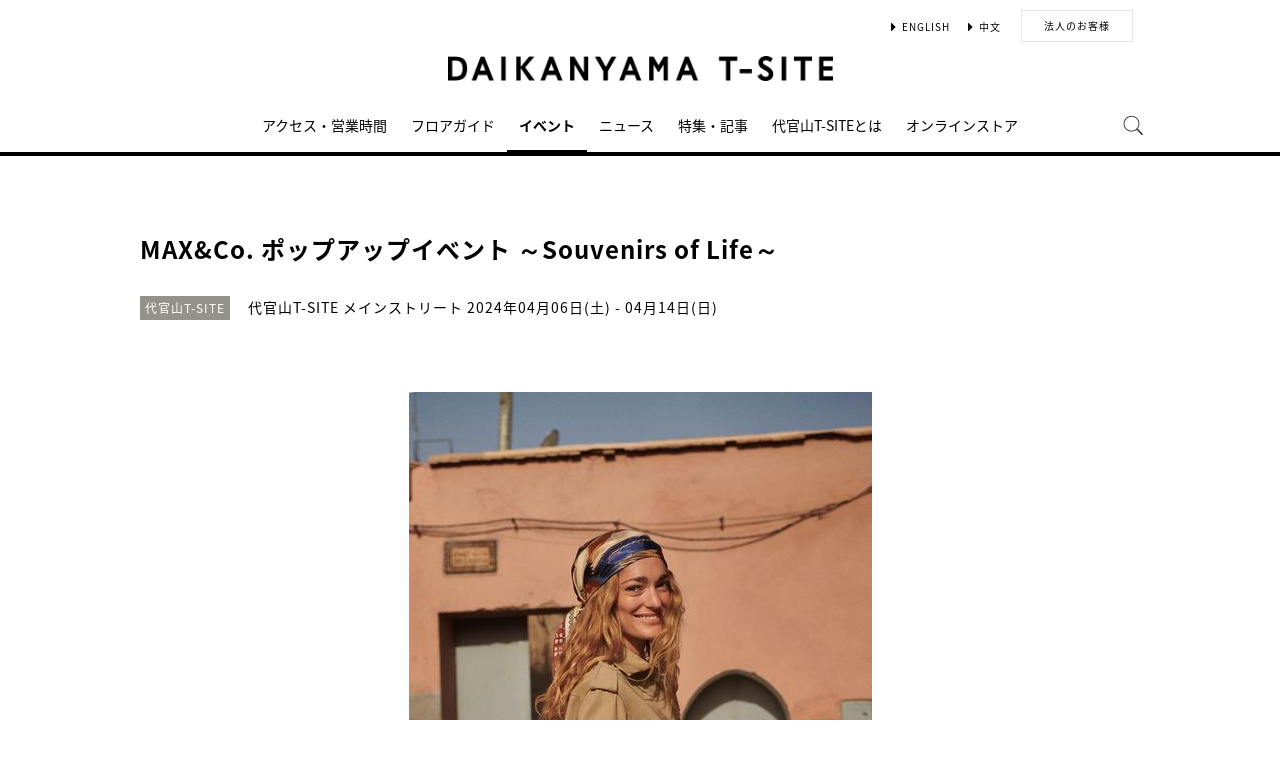

--- FILE ---
content_type: text/html;charset=utf-8
request_url: https://store.tsite.jp/daikanyama/event/t-site/39548-1530140321.html
body_size: 8804
content:
<html>

<head>
    <meta charset="UTF-8">
    <meta http-equiv="X-UA-Compatible" content="IE=edge">
    <title>MAX&Co. ポップアップイベント ～Souvenirs of Life～ | イベント | 代官山T-SITE | 蔦屋書店を中核とした生活提案型商業施設</title>
    <meta name="description" content="マックス アンド コーのポップアップイベントが、 2024年4月6日(土)～4月14日(日)の週末限定で開催されます。 ファッション＆ライフスタイルブランド「CHUFY」のデザイナー ソフィア・サンチェス・デ・ベタクによる新作カプセルコレクション 「スーベニア オブ ライフ」をフィーチャーした エキ">
    <meta name="keywords" content=",代官山T-SITE,TSUTAYA">
    <!-- sns -->
    <meta name="twitter:card" content="summary_large_image">
    <meta name="twitter:site" content="@Daikanyama_PJ">
    <meta name="twitter:creator" content="@Daikanyama_PJ">
    <meta property="og:title" content="MAX&Co. ポップアップイベント ～Souvenirs of Life～ | 代官山T-SITE">
    <meta property="og:type" content="article">
    <meta property="og:url" content="https://store.tsite.jp/daikanyama/event/t-site/39548-1530140321.html">
    <meta property="og:image" content="https://store.tsite.jp/article_img/daikanyama/2024/1711001746403/slider/SHOT_02_0213_RGB.jpg">
    <meta property="og:description" content="">
    <meta property="og:locale" content="ja_JP">
    <meta property="og:site_name" content="代官山T-SITE">
    <!-- Format -->
    <!-- format -->
<meta name="viewport" content="width=device-width,maximum-scale=1,user-scalable=yes">
<meta name="format-detection" content="telephone=no">

    <!-- Head JS -->
    <script type="text/javascript" src="/static_contents/site/tsite/js/jquery-3.4.1.min.js"></script>
<script type="text/javascript" src="/static_contents/site/tsite/js/slick/slick.min.js"></script>
<script type="text/javascript" src="/static_contents/site/tsite/js/cfl_calendar/cfl_calendar.js"></script>
<link rel="stylesheet" href="/static_contents/site/tsite/js/slick/slick.css" type="text/css">
<link rel="stylesheet" href="/static_contents/site/tsite/js/slick/slick-theme.css" type="text/css">
<link rel="stylesheet" href="/static_contents/site/tsite/js/cfl_calendar/cfl_calendar.css" type="text/css">

    <script type="text/javascript" charset="utf-8">
        //スライダーの設定
        $(document).ready(function() {
            if ($('.main-slider li').length > 1) {
                $('.main-slider').slick({
                    infinite: true,
                    centerMode: true,
                    centerPadding: '0px',
                    slidesToShow: 1,
                    slidesToScroll: 1,
                    autoplay: true,
                    arrows: true,
                    dots: true,
                    autoplaySpeed: 3000,
                    responsive: [{
                        breakpoint: 769,
                        settings: {
                            slidesToShow: 1,
                            slidesToScroll: 1,
                        }
                    }]
                });
            } 
        });
    </script>

    <!-- JS Custom Include -->
    <script type="text/javascript">
    var show_search = 0;
    $(function() {
        //モバイル表示かどうかを判定
        var checkDispMobile = function() {
            if ($(window).width() > 768) {
                return false;
            } else {
                return true;
            }
        };
        //初期値を取得
        $.isDispMobile = checkDispMobile();

        //ウィンドウリサイズイベント
        $(window).resize(function() {
            var oldDispMobile = $.isDispMobile;
            $.isDispMobile = checkDispMobile();
            //モバイルとPCの表示が切り替わったら
            if (oldDispMobile != $.isDispMobile) {
                //モバイル表示切り替えイベントを発生させる
                $(window).trigger('changedispmobile');
            }
        });
        $(document).ready(function(){
            function matchFunction(){
                // ③windowサイズを変更して、768px以下になったら発火するイベント
                window.location = window.location;

                if(window.matchMedia("(min-width:768px)").matches){
                    // ④windowサイズを変更して、769px以上になったら発火するイベント
                    window.location = window.location;
                }
            }
            window.matchMedia("(max-width:768px)").addListener(matchFunction);
        });

        //検索処理
        $.search = function(word) {
            if (word !== undefined && word !== '') {
                //window.location.href = './search.html?q=%7B"key":"' + word + '"%7D';
                $("#head_search_form").submit();
                // window.location.href = './?input_search_word=' + word;
            }
        }

        //検索ボタンクリックイベント
        $('#head_menu_search').on('click', function(e) {
            //alert();
            $('#head_search_box').fadeIn(100);
            $('#head_search_box #head_search_input').focus();

            setTimeout(function() {
                show_search = 1;
            }, 100);

        });

        //検索inputクリックイベント
        $('.gnav_search ').on('click', function(e) {
            //以降のイベントを中断
            e.preventDefault();
            e.stopImmediatePropagation();
        });

        //検索inputキー押下イベント
        $('#head_search_box #head_search_input').on('keypress', function(e) {
            if (e.which == 13) {
                $.search($('#head_search_box #head_search_input').val());
            }
        });

        //検索エリアを閉じるfunction
        var closeSearchArea = function() {
            if (show_search == 1) {
                show_search = 0;
                $('#head_search_box').fadeOut(0);
            }
        };
        //bodyクリックで検索エリアを閉じる
        //
        $('#head_search_close').on('click', function(e) {
            closeSearchArea();
        });
        //$('body').on('click', closeSearchArea);
        //モバイル表示の切り替え
        $(window).on('changedispmobile', function() {
            //検索エリアを閉じる
            closeSearchArea();
            //ついてきている上部メニューを再計算
            $('.gnav_menu_bt .bt_menu').css('position', '');
            $('.gnav_menu_bt .bt_onlineshop').css('position', '');
            $('.gnav_menu').css('position', '');
            $(window).trigger('scroll');
        });

        //検索処理
        $.searchsp = function(word) {
            if (word !== undefined && word !== '') {
                //window.location.href = './search.html?q=%7B"key":"' + word + '"%7D';
                $("#head_search_form_sp").submit();
                // window.location.href = './?input_search_word=' + word;
            }
        }

        //検索inputキー押下イベント
        $('.gnav_search_box input').on('keypress', function(e) {
            if (e.which == 13) {
                $.searchsp($('.gnav_search_box #head_search_input_sp').val());
            }
        });
        $('#search_btn_sp').on('click', function(e) {
            $.searchsp($('.gnav_search_box #head_search_input_sp').val());
        });


        //メニューが上部についてくる処理
        /*$(window).on('scroll', function() {
            if ($.isDispMobile) {
                var menuBody = $('#main_menu_body');
                //メニューが非表示だったら
                if (menuBody.css('visibility') == 'hidden') {
                    if ($(window).scrollTop() > $('.gnav_menu_bt').offset().top) {
                        $('.gnav_menu_bt .bt_menu').css('position', 'fixed');
                        $('.gnav_menu_bt .bt_onlineshop').css('position', 'fixed');
                    } else {
                        $('.gnav_menu_bt .bt_menu').css('position', '');
                        $('.gnav_menu_bt .bt_onlineshop').css('position', '');
                    }
                }
            } else {
                if ($(window).scrollTop() > $('#main_menu_body').offset().top) {
                    $('header').css('position', 'fixed');
                    $('#head_search_box').css('top', '57px');
                } else {
                    $('header').css('position', '');
                    $('#head_search_box').css('top', '149px');
                }
            }
        });*/

        //メニューを開く前のスクロール位置保持用
        var beforeShowMenuScroll = 0;
        //メニューエリアを閉じるfunction
        var closeMenuArea = function() {
            //スクロール位置をメニュー表示前の状態に戻す
            $(window).scrollTop(beforeShowMenuScroll);
            //非表示にする
            var menuBody = $('header.hide_pc #main_menu_body, header.hide_pc #main_menu_body_online');
            menuBody.css('visibility', '');
            menuBody.css('transition', '');
            menuBody.css('top', '-40px');
            //スクロールの位置によってメニューボタンのpositionを決める
            if ($(window).scrollTop() > $('.gnav_menu_bt').offset().top) {
                $('.gnav_menu_bt .bt_menu').css('position', '');
                $('.gnav_menu_bt .bt_onlineshop').css('position', '');
            } else {
                $('.gnav_menu_bt .bt_menu').css('position', '');
                $('.gnav_menu_bt .bt_onlineshop').css('position', '');
            }
        }
        //メニューボタンクリックでメニューの表示切り替え
        $('.gnav_menu_bt .bt_menu').on('click', function() {
            var menuBody = $('header.hide_pc #main_menu_body');
            //メニューが非表示だったら
            if (menuBody.css('visibility') == 'hidden') {
                //メニューエリアを閉じる
                closeMenuArea();
                //スクロール位置を保持
                beforeShowMenuScroll = $(window).scrollTop();
                //表示する
                menuBody.css('visibility', 'visible');
                menuBody.css('transition', '0.5s');
                menuBody.css('top', '0px');
                $('#main_menu_body li')
                    .css({
                        left: '0px',
                        opacity: 1
                    })
                    .each(function(i) {
                        $(this).delay(20 * i)
                            .animate({
                                left: '0',
                                opacity: 1
                            }, 50);
                    });
                //メニューボタンを上部に固定する
                $('.gnav_menu_bt .bt_menu').css('position', 'fixed');
                $('.gnav_menu_bt .bt_onlineshop').css('position', 'fixed');
            } else {
                //メニューエリアを閉じる
                closeMenuArea();
            }
        });
        // SHOPPINGボタンクリックでメニューの表示切り替え
        $('.gnav_menu_bt .bt_onlineshop').on('click', function() {
            var menuBody = $('header.hide_pc #main_menu_body_online');
            //メニューが非表示だったら
            if (menuBody.css('visibility') == 'hidden') {
                //メニューエリアを閉じる
                closeMenuArea();
                //スクロール位置を保持
                beforeShowMenuScroll = $(window).scrollTop();
                //表示する
                menuBody.css('visibility', 'visible');
                menuBody.css('transition', '0.5s');
                menuBody.css('top', '0px');
                $('#main_menu_body_online li')
                    .css({
                        left: '0px',
                        opacity: 1
                    })
                    .each(function(i) {
                        $(this).delay(20 * i)
                            .animate({
                                left: '0',
                                opacity: 1
                            }, 50);
                    });
                //メニューボタンを上部に固定する
                $('.gnav_menu_bt .bt_menu').css('position', 'fixed');
                $('.gnav_menu_bt .bt_onlineshop').css('position', 'fixed');
            } else {
                //メニューエリアを閉じる
                closeMenuArea();
            }
        });

        //CLOSEボタンクリック
        $('.gnav_close a').on('click', function() {
            //メニューエリアを閉じる
            closeMenuArea();
        });

        //TOPボタンの表示切り替え
        $(window).on('scroll', function() {
            var bt = $('#bt_to_top');
            if ($(window).scrollTop() > 880) {
                if (bt.css('display') == 'none') {
                    bt.fadeIn('slow');
                }
            } else {
                if (bt.css('display') == 'block') {
                    $('#bt_to_top').fadeOut('slow');
                }
            }
        });
        //TOPに戻るボタンクリック
        $('#bt_to_top').on('click', function() {
            $('html,body').animate({
                scrollTop: 0
            }, 'slow');
        });
        
        //PCヘッダースクロールでクラス名付与
        $(function() {
          var $win = $(window),
              $main = $('main'),
              $pc_header = $('header.hide_sp'),
              headerHeight = $pc_header.outerHeight(),
              animationClass = 'is-animation';
              $main.css('display', 'block');
              $main.css('padding-top', headerHeight + 'px' );
          $win.on('load scroll', function() {
            var value = $(this).scrollTop();
            if ( value > 100 ) {
              $pc_header.addClass(animationClass);
            } else {
              $pc_header.removeClass(animationClass);
              $main.css('padding-top', headerHeight + 'px' );
            }
          });
        });
        
        
        //SPヘッダースクロールでメニュー出し入れ
        if ($.isDispMobile) {
            $(function() {
              var $win = $(window),
                  $sp_header = $('header.hide_pc'),
                  $main = $('main'),
                  headerHeight = $sp_header.outerHeight(),
                  startPos = 0; 
                  $sp_header.css('top', '0');
                  $main.css('padding-top', headerHeight + 'px' );

                $win.on('load scroll', function() {
                      //スクロールする値を取得
                      var value = $(this).scrollTop();
                      headerHeight = $sp_header.outerHeight();
                      if ( value > startPos && value > headerHeight ) {
                          $sp_header.css('top', '-' + headerHeight + 'px');
                          $sp_header.css('position', 'fixed');
                      } else {
                        $sp_header.css('top', '0');
                      if ($.isDispMobile) {
                        $main.css('padding-top', headerHeight + 'px' );
                      }
                    }
                    startPos = value;
              });
            });
        };

        
        //初期表示計算のためにスクロールイベントを強制的に発生させる
        //$(window).trigger('scroll');

        //グローバルメニューカレント設定
        $(function() {
            var dir = location.href.split('/');
            if (dir && dir[4]) {
                $('#gm_' + dir[4]).addClass("current_menu");
                if (dir[4] == 'faq') {
                    $('#gm_contact').addClass("current_menu");
                }
            }
        });
        

    
    });

</script>

    <!-- STYLE Custom Include -->
    <link rel="stylesheet" href="/static_contents/site/tsite/css/index.css?time=20231207" type="text/css">

        <link rel="stylesheet" href="/static_contents/site/tsite/daikanyama/css/custom.css?time=20220823" type="text/css">
 
    <link rel="stylesheet" href="/static_contents/site/tsite/css/article_detail.css?time=20211219" type="text/css">
<script src="/static_contents/site/tsite/js/ofi.min.js"></script>
<script>
$(function() {
    objectFitImages('.ts-article-goods-image img');
});
</script>
 
    
<!-- Google tag (gtag.js) -->
<script async src="https://www.googletagmanager.com/gtag/js?id=G-QE77GL9RJJ"></script>
<script>
  window.dataLayer = window.dataLayer || [];
  function gtag(){dataLayer.push(arguments);}
  gtag('js', new Date());

  var elmCDM = {page_location: decodeURIComponent(location.href),
                
                'login_status': '未ログイン'};
  var elmCDMPlus = JSON.parse(JSON.stringify(elmCDM));;
  elmCDMPlus.ecsite_or_storesite = '店舗サイト'; //カスタムディメンジョン追加
  gtag('config', 'G-QE77GL9RJJ', elmCDMPlus);//store.tsite.jpの全て
  gtag('config', 'G-M13LBFBL8F', elmCDM); 
</script>

<!-- CCC 広告用 GTM START -->
<!-- Google Tag Manager -->
<script>(function(w,d,s,l,i){w[l]=w[l]||[];w[l].push({'gtm.start':
new Date().getTime(),event:'gtm.js'});var f=d.getElementsByTagName(s)[0],
j=d.createElement(s),dl=l!='dataLayer'?'&l='+l:'';j.async=true;j.src=
'https://www.googletagmanager.com/gtm.js?id='+i+dl;f.parentNode.insertBefore(j,f);
})(window,document,'script','dataLayer','GTM-WKLKCL2');</script>
<!-- End Google Tag Manager -->

<!-- Google Tag Manager (noscript) -->
<noscript><iframe src="https://www.googletagmanager.com/ns.html?id=GTM-WKLKCL2"
height="0" width="0" style="display:none;visibility:hidden"></iframe></noscript>
<!-- End Google Tag Manager (noscript) -->
<!-- CCC 広告用 GTM END -->




<script>
  gtag('config', 'G-H9CM5498MV');
</script>

    <style>
        .slick-list {
            overflow: hidden;
        }
        img {
            max-width: 100%;
        }
		.detail_slider {
			opacity: 1;
		}
        /*share_btn ここから*/
        .commonShare {
            margin-top: 50px;
        }
        .commonShare__ttl {
            font-size: 17px;
            font-family: "proxima-nova",sans-serif;
            font-weight: 600;
            text-align: center;
            color: #000;
            margin: 17px 0;
        }
        .commonShare__list {
            display: -webkit-box;
            display: -moz-box;
            display: -webkit-flex;
            display: -ms-flexbox;
            display: box;
            display: flex;
            -webkit-box-pack: center;
            -moz-box-pack: center;
            -o-box-pack: center;
            -ms-flex-pack: center;
            -webkit-justify-content: center;
            justify-content: center;
            /*margin-top: 34px;*/
        }
        .commonShare__item {
            width: 40px;
            margin: 0 15px;
        }
        /*share_btn ここまで*/
        @media screen and (max-width: 768px) {
            main header .date .place {
                display: block;
                margin-bottom: -8px;
            }
            main header .date {
                line-height: 32px;
            }
            main header {
                margin: 0 0 10px;
            }
        }
    </style>
</head>

<body>
    <header class="hide_sp">
    <div class="inner_box">
        <p class="event_btn"></p>
        <ul class="lang_sel">
            <li><a href="/daikanyama/english/" class="language">ENGLISH</a></li>
            <li><a href="/daikanyama/chinese/" class="language">中文</a></li>
            <li><a href="/daikanyama/promotion/?utm_source=HP&utm_medium=botton&utm_campaign=menu_botton_pc" class="button_biz">法人のお客様</a></li>
        </ul>
	</div>
    <h1>
        <a class="logo" title="代官山T-SITET-SITE" href="/daikanyama/">
            <img src="/static_contents/site/tsite/daikanyama/img/logo.jpg" alt="代官山T-SITE">
        </a>
    </h1>

    <div class="gnav_menu_bt">
        <div class="bt_menu" style="width:50%;"></div>
        <a href="https://shopping.geocities.jp/d-tsutayabooks/" target="_blank">
            <div class="bt_onlineshop"></div>
        </a>
    </div>
    <nav id="main_menu_body">
        <div class="gnav_menu">
            <div class="inner_gnav_menu">
                <ul class="main_menu">
                    <li id="gm_access" class="menu_access"><a href="/daikanyama/access/">アクセス・営業時間</a></li>
                    <li id="gm_floor" class="menu_floor_guide sub_menu"><a href="/daikanyama/floor/">フロアガイド</a>
                        <ul style="">
                            <li class="menu_shop_list"><a href="/daikanyama/floor/shop/">ショップリスト</a></li>
                        </ul>
                    </li>
                    <li id="gm_event" class="menu_event"><a href="/daikanyama/event/">イベント</a></li>
                    <li id="gm_news" class="menu_event"><a href="/daikanyama/news/">ニュース</a></li>
                    <li id="gm_blog" class="menu_event"><a href="/daikanyama/blog/">特集・記事</a></li>                  
                    <!--<li id="head_menu_search" class="menu_search hide_sp">
                        <img src="/static_contents/site/tsite/img/icon/search.png" onmouseover="this.src='/static_contents/site/tsite/img/icon/search.png'" onmouseout="this.src='/static_contents/site/tsite/img/icon/search.png'">
                    </li>-->
                    <li id="gm_news" class="menu_news"><a href="/daikanyama/about/">代官山T-SITEとは</a></li>
                    <li id="gm_onlineshop" class="menu_recruit sub_menu"><a href="/代官山%20蔦屋書店/?input_order=1" target="_blank">オンラインストア</a>
                        <ul style="">
                            <li class="menu_shop_list"><a href="/代官山%20蔦屋書店/?input_order=1" target="_blank">蔦屋書店 オンラインストア</a></li>
                            <li class="menu_shop_list"><a href="https://shopping.geocities.jp/d-tsutayabooks/?clink=d-tsutayabooks+ln4m1y" target="_blank">Yahoo!ショッピング</a></li>
<li class="menu_shop_list"><a href="https://www.rakuten.co.jp/ftk-tsutayaelectrics/" target="_blank">楽天市場</a></li>
                        </ul>
                    </li>
                    <!--<li id="gm_for_corp" class="menu_for_corp sub_menu">
                        <a href="/daikanyama/promotion/?utm_source=HP&utm_medium=botton&utm_campaign=menu_botton_pc">法人のお客様</a>
                        <ul style="">
                           <li class="menu_shop_list"><a href="/daikanyama/floor/shop/garden-gallery/">GARDEN GALLERY</a></li>
                            <li class="menu_shop_list"><a href="/daikanyama/floor/shop/session/">代官山Session:</a></li>
                            <li class="menu_shop_list"><a href="/daikanyama/promotion/">法人サービス</a></li>
                        </ul>
                    </li>-->
                    <li id="head_menu_search" class="menu_search hide_sp">
                        <img src="/static_contents/site/tsite/img/icon/search.png" onmouseover="this.src='/static_contents/site/tsite/img/icon/search.png'" onmouseout="this.src='/static_contents/site/tsite/img/icon/search.png'">
                    </li>
                    <li>
                        <div class="gnav_close">
                            <a href="javascript:void(0);"><img src="/static_contents/site/tsite/img/icon/menu_close.png"></a>
                        </div>
                    </li>
                </ul>

            </div>
        </div>
    </nav>
    <form action="/daikanyama/ts-search/" method="GET" id="head_search_form">
        <div id="head_search_box">
            <div class="inner">
                <input type="text" id="head_search_input" name="input_search_word" value="" placeholder="何をお探しでしょうか？">
				<p id="head_search_close"><img src="/static_contents/site/portal-ec/img/icon/cancel_bk.png"></p>            
                <input class="search_button" type="submit" value=""/>
                <input type="hidden" name="input_first_search" value="1"/>
                <input type="hidden" name="input_order" value="new"/>
            </div>
        </div>
        <div class="gnav_close"><a href="javascript:void(0);">×CLOSE</a></div>
    </form>
</header>

<header class="hide_pc">
    <h1>
        <a class="logo" title="代官山T-SITE T-SITE" href="/daikanyama/">
            <img src="/static_contents/site/tsite/daikanyama/img/logo.jpg" alt="代官山T-SITE">
        </a>
    </h1>
    <div class="gnav_search hide_pc">
        <form action="/daikanyama/ts-search/" method="GET" id="head_search_form_sp">
            <div class="gnav_search_box">
                <input type="text" name="input_search_word" id="head_search_input_sp" />
                <a href="javascript:void(0);" id="search_btn_sp"></a>
                <input type="hidden" name="input_first_search" value="1"/>
                <input type="hidden" name="input_order" value="new"/>
            </div>
        </form>
    </div>

    <div class="gnav_menu_bt">
        <div class="bt_menu" style="width:50%;"></div>
        <div class="bt_onlineshop"></div>
    </div>
    <nav id="main_menu_body">
        <div class="gnav_menu">
            <div class="inner_gnav_menu">
                <ul class="main_menu">
                    <li id="gm_access" class="menu_access"><a href="/daikanyama/access/">アクセス・営業時間</a></li>
                    <li id="gm_floor" class="menu_floor_guide sub_menu"><a href="/daikanyama/floor/">フロアガイド</a>
                        <ul style="">                            
                            <li class="menu_shop_list"><a href="/daikanyama/floor/shop/">ショップリスト</a></li>
                        </ul>
                    </li>
                    <li id="gm_event" class="menu_event"><a href="/daikanyama/event/">イベント</a></li>
                    <li id="gm_news" class="menu_event"><a href="/daikanyama/news/">ニュース</a></li>
                    <li id="gm_blog" class="menu_event"><a href="/daikanyama/blog/">特集・記事</a></li>
                    <li class="menu_shop_list"><a href="/daikanyama/about/">代官山T-SITEとは</a></li>
                    <!--<li id="gm_for_corp" class="menu_for_corp sub_menu">
                        <a href="/daikanyama/promotion/?utm_source=HP&utm_medium=botton&utm_campaign=menu_botton_pc">法人のお客様へ</a>
                    <li>-->

                    <li id="" class="menu_for_corp sub_menu"><a href="/">蔦屋書店ポータル</a></li>
                    <li id="" class="menu_language menu_english"><a href="/daikanyama/english/">ENGLISH</a></li>
                    <li id="" class="menu_language"><a href="/daikanyama/chinese/">中文</a></li>
                    <li class="sp_sns_menu hide_pc">
                        <a href="https://www.facebook.com/DAIKANYAMA.TSUTAYA.BOOKS" target="_blank" style="padding-right: 9px;padding-left: 32px;">
                            <img src="/static_contents/site/tsite/img/icon/menu_facebook.png">
                        </a>
                        <a href="https://www.instagram.com/daikanyama.tsutaya/" target="_blank" style="padding-right: 10px;">
                            <img src="/static_contents/site/tsite/img/icon/menu_Instagram.png">
                        </a>
                        <a href="https://twitter.com/DAIKANYAMATSITE" target="_blank" style="padding-right: 10px;">
                            <img src="/static_contents/site/tsite/img/icon/menu_x.png">
                        </a>
                    </li>
                    <li>
                        <div class="gnav_close">
                            <a href="javascript:void(0);"><img src="/static_contents/site/tsite/img/icon/menu_close.png"></a>
                        </div>
                    </li>
                </ul>

            </div>
        </div>
    </nav>
    <nav id="main_menu_body_online">
        <div class="gnav_menu">
            <div class="inner_gnav_menu">
                <ul class="main_menu">
                    <li class="menu_shop_list"><a href="/代官山%20蔦屋書店/?input_order=1" target="_blank">蔦屋書店オンラインストア</a></li>
                    <li class="menu_shop_list"><a href="https://shopping.geocities.jp/d-tsutayabooks/" target="_blank">Yahoo!ショッピング</a></li>
		    <li class="menu_shop_list"><a href="https://www.rakuten.co.jp/ftk-tsutayaelectrics/" target="_blank">楽天市場</a></li>
                    <li>
                        <div class="gnav_close">
                            <a href="javascript:void(0);"><img src="/static_contents/site/tsite/img/icon/menu_close.png"></a>
                        </div>
                    </li>
                </ul>

            </div>
        </div>
    </nav>
<form action="/daikanyama/ts-search/" method="GET" id="head_search_form">
        <div id="head_search_box">
            <div class="inner">
                <input type="text" id="head_search_input" name="input_search_word" value="" placeholder="何をお探しでしょうか？">
				<p id="head_search_close"><img src="/static_contents/site/portal-ec/img/icon/cancel_bk.png"></p>            
                <input class="search_button" type="submit" value=""/>
                <input type="hidden" name="input_first_search" value="1"/>
                <input type="hidden" name="input_order" value="new"/>
            </div>
        </div>
        <div class="gnav_close"><a href="javascript:void(0);">×CLOSE</a></div>
    </form>

</header>
<a href="#"><div id="bt_to_top"></div></a>

    <main>
        <section class="blk">

            <div class="inner">
                <article>
                     
                    <header>
                        <h2 class="article_h">MAX&Co. ポップアップイベント ～Souvenirs of Life～</h2>
                        <div class="genre"><span class="inner_genre">代官山T-SITE</span></div>
                        <div class="date">
                            <span class="place">代官山T-SITE メインストリート</span>  2024年04月06日(土) -   04月14日(日)
                        </div>
                    </header>

                    
                    <section class="slider detail_slider">
                        <ul class="main-slider">
                            
                            <li class="cf">
                                <img src="/static_contents/site/tsite/img/slider/trance.png" style="background-image: url('/article_img/daikanyama/2024/1711001746403/slider/SHOT_02_0213_RGB_1000x750.jpg'); background-size: contain; width: 100%; height: 100%; background-repeat: no-repeat; background-position: center;">
                            </li>
                            
                        </ul>
                    </section>
                    

                    <section>
                        <div class="article">
                             <div>マックス アンド コーのポップアップイベントが、<br />
2024年4月6日(土)～4月14日(日)の週末限定で開催されます。<br />
ファッション＆ライフスタイルブランド「CHUFY」のデザイナー<br />
ソフィア・サンチェス・デ・ベタクによる新作カプセルコレクション<br />
「スーベニア オブ ライフ」をフィーチャーした<br />
エキゾチックな旅のムードに包まれた空間が<br />
代官山T-SITE メインストリートに出現。</div>

<div>&nbsp;</div>

<div>期間中LINEのアンケートに回答いただいた方には<br />
以下のアイテムを差し上げます。</div>

<div>&nbsp;</div>

<div>&bull;ギフト（数に限りがございます）<br />
&bull;オンラインショップクーポン（10%OFF）<br />
&bull;デジタルフォトフレーム</div>

<div>&nbsp;</div>

<div>公式サイトは<a href="https://jp.maxandco.com/leadinfo"><span style="color:#2980b9;">こちら</span></a></div>

                            <div class="event_info">
                                <ul>
                                    
                                    <li>
                                        <span class="name">会期</span>
                                        <span class="value">2024年4月6日(土)～4月7日(日)<br>2024年4月13日(土)～4月14日(日)</span>
                                    </li>
                                    
                                    <li>
                                        <span class="name">時間</span>
                                        <span class="value">11:00～18:00</span>
                                    </li>
                                    
                                    <li>
                                        <span class="name">場所</span>
                                        <span class="value">代官山T-SITE メインストリート</span>
                                    </li>
                                    
                                    <li>
                                        <span class="name">入場料</span>
                                        <span class="value">無料</span>
                                    </li>
                                    
                                    <li>
                                        <span class="name">主催</span>
                                        <span class="value">株式会社マックスマーラ ジャパン</span>
                                    </li>
                                    
                                    <li>
                                        <span class="name">問い合わせ先</span>
                                        <span class="value">03-5467-3707<br>info＠maxmara.co.jp</span>
                                    </li>
                                    
                                </ul>
                            </div>
                        </div>
                    </section>
                    
                </article>

                

           <!--     <section>
                    <div class="event_mail">
                        <a href="https://mailmag.store.tsite.jp/mypage/regist/bRsbbRbRTbgTs3pjL" class="icon_mail" onclick="_sc.clickEvent('event_mailMagazine','event77');" target="_blank">
                            <img src="/static_contents/site/tsite/img/icon/icon_mail.png" alt="mail">
                        </a>
                        <p class="tips">メールマガジンで、イベント<b>·</b>フェア情報をいち早くお届けしています。ぜひご購読ください。</p>
                        <a class="link" href="https://mailmag.store.tsite.jp/mypage/regist/bRsbbRbRTbgTs3pjL" target="_blank" onclick="_sc.clickEvent('event_mailMagazine','event77');">メルマガ登録はこちら</a>
                    </div>
                </section>-->

                <!-- share_btn　ここから -->
                <div class="commonShare">
                    <p class="commonShare__ttl">SHARE</p>
                    <div class="commonShare__list">
                        <div class="commonShare__item">
                            <a class="commonShare__a mShare" href="http://www.facebook.com/share.php?u=https://store.tsite.jp/daikanyama/event/t-site/39548-1530140321.html" rel="nofollow noopener" target="_blank">
                                <div class="commonShare__icon">
                                    <img src="/static_contents/site/tsite/img/icon/icon_share_fb_20230922.svg">
                                </div>
                            </a>
                        </div>
                        <div class="commonShare__item">
                            <a class="commonShare__a mShare" href="https://twitter.com/intent/tweet?text=MAX&Co. ポップアップイベント ～Souvenirs of Life～&url=https://store.tsite.jp/daikanyama/event/t-site/39548-1530140321.html" rel="nofollow noopener" target="_blank">
                                <div class="commonShare__icon">
                                <img src="/static_contents/site/tsite/img/icon/icon_share_x_20230922.svg">
                                </div>
                            </a>
                            <script async src="https://platform.twitter.com/widgets.js" charset="utf-8"></script>
                        </div>
                    </div>
                </div>
                <!-- share_btn　ここまで -->

                <a class="button_more" style="margin-top: 60px;" href="/daikanyama/event/">一覧に戻る</a>

                <!-- イベントレポートのブログリスト表示 -->
                
                
                

                <!-- メイン共通カテゴリが同じイベントリスト表示 -->
                
                
                <h2><span>RELATED EVENT</span></h2>
                <div class="grid_4">
                <ul class="spflex_col2 eventlist">
                
                <li>
                <a href="/daikanyama/event/t-site/51727-1329231212.html">
	<div class="thumbnail">
		<img src="/static_contents/site/tsite/img/pixel.gif" class="thumb" style="background-image: url('/article_img/daikanyama/2025/1765513408375/slider/サムネイル_310.jpg')">
		
		
		
	</div>
	<div class="info">
		
		<div class="genre">GARDEN GALLERY</div>
		<div class="date"> 2026.01.24(土) -  01.25(日)</div>
		
		
		
		<div class="title">越前クラフトマルシェ</div>
	</div>
</a>

                </li>
                
                <li>
                <a href="/daikanyama/event/t-site/52247-1011230115.html">
	<div class="thumbnail">
		<img src="/static_contents/site/tsite/img/pixel.gif" class="thumb" style="background-image: url('/article_img/daikanyama/2026/1768439200892/slider/noise_1_310.jpg')">
		
		
		
	</div>
	<div class="info">
		
		<div class="genre">GARDEN GALLERY</div>
		<div class="date"> 2026.01.29(木) -  02.03(火)</div>
		
		
		
		<div class="title">NOISEMAKER POPUPSTORE</div>
	</div>
</a>

                </li>
                
                <li>
                <a href="/daikanyama/event/t-site/50586-2100271017.html">
	<div class="thumbnail">
		<img src="/static_contents/site/tsite/img/pixel.gif" class="thumb" style="background-image: url('/article_img/daikanyama/2025/1760701939919/slider/hellolatadori kao_310.png')">
		
		
		
	</div>
	<div class="info">
		
		<div class="genre">代官山 蔦屋書店</div>
		<div class="date"> 2026.01.16(金) -  02.05(木)</div>
		
		
		
		<div class="title">【フェア】HELLO! katadori-カタドリ</div>
	</div>
</a>

                </li>
                
                <li>
                <a href="/daikanyama/event/t-site/51819-2108041217.html">
	<div class="thumbnail">
		<img src="/static_contents/site/tsite/img/pixel.gif" class="thumb" style="background-image: url('/article_img/daikanyama/2025/1765973016171/slider/スクエア_310.jpg')">
		
		
		
	</div>
	<div class="info">
		
		<div class="genre">代官山T-SITE</div>
		<div class="date"> 2025.12.26(金) -  02.05(木)</div>
		
		
		
		<div class="title">HELLO! NEW YEAR 2026</div>
	</div>
</a>

                </li>
                
                </ul>
                </div>
                
                

                <!-- メイン共通カテゴリが同じ商品リスト表示 -->
                
                
                
            </div>
        </section>
		<!--他店舗情報-->
		<div class="cf"></div>
	<!--SNS・フッター-->
	</main>
	   <footer>
    <div class="footer_menu">
        <div class="inner_footer_menu">
            <div class="share_menu">
                <ul>
                    <li class="menu_facebook">
                        <a href="https://www.facebook.com/DAIKANYAMA.TSUTAYA.BOOKS" target="_blank">
                            <img src="/static_contents/site/tsite/img/icon/facebook.png?date=20221102" onmouseover="this.src='/static_contents/site/tsite/img/icon/facebook_ah.png?date=20221102'" onmouseout="this.src='/static_contents/site/tsite/img/icon/facebook.png?date=20221102'">
                        </a>
                    </li>
                    <li class="menu_instagram">
                        <a href="https://www.instagram.com/daikanyama.tsutaya/" target="_blank">
                            <img src="/static_contents/site/tsite/img/icon/instagram.png?date=20221102" onmouseover="this.src='/static_contents/site/tsite/img/icon/instagram_ah.png?date=20221102'" onmouseout="this.src='/static_contents/site/tsite/img/icon/instagram.png?date=20221102'">
                        </a>
                    </li>
                    <li class="menu_twitter">
                        <a href="https://twitter.com/DAIKANYAMATSITE" target="_blank">
                            <img src="/static_contents/site/tsite/img/icon/icon_x_20_20.png" onmouseover="this.src='/static_contents/site/tsite/img/icon/icon_x_20_20_ah.png'" onmouseout="this.src='/static_contents/site/tsite/img/icon/icon_x_20_20.png'">
                        </a>
                    </li>
                    <li class="menu_line">
                        <a href="https://lin.ee/DICzPkx4" target="_blank">
                            <img src="/static_contents/site/tsite/img/icon/line.png" onmouseover="this.src='/static_contents/site/tsite/img/icon/line_ah.png'" onmouseout="this.src='/static_contents/site/tsite/img/icon/line.png'">
                        </a>
                    </li>
                <!--    <li class="menu_mail_magazine">
                        <a href="https://mailmag.store.tsite.jp/mypage/regist/bRsbbRbRTbgTs3pjL" target="_blank">
                            <img src="/static_contents/site/tsite/img/icon/mail.png" onmouseover="this.src='/static_contents/site/tsite/img/icon/mail_ah.png'" onmouseout="this.src='/static_contents/site/tsite/img/icon/mail.png'">
                        </a>-->
                    </li>
                </ul>
            </div>
            <div class="menu_info">
                <ul>
                    <!--<li>
                        <a href="/daikanyama/news/t-site/6347-1752520422.html" style="text-decoration: none;">各SNS公式アカウント</a>
                    </li>-->
                    <li><a href="/daikanyama/contact/">お問い合わせ</a></li>
                    <li><a href="/daikanyama/promotion/">法人のお客様</a></li>
                    <li><a href="/daikanyama/sitemap/">サイトマップ</a></li>
                    <li><a href="/daikanyama/sitepolicy/">このサイトについて</a></li>
                    <li><a href="https://www.ccc.co.jp/customer_management/privacy/" target="_blank">個人情報保護方針</a></li>
                    <li><a href="/">蔦屋書店ポータル</a></li>
                    <li><a href="/portal/storelist/">全国の蔦屋書店 一覧</a></li>
                </ul>
            </div>
            <ul>
                <li>カルチュア・コンビニエンス・クラブ株式会社　東京都公安委員会許可 　第303310908618号</li>
            </ul>
            <div class="menu_copyright">©Culture Convenience Club Co.,Ltd.</div>
        </div>
    </div>
</footer>
 
	
</body>

</html>


--- FILE ---
content_type: text/css
request_url: https://store.tsite.jp/static_contents/site/tsite/daikanyama/css/custom.css?time=20220823
body_size: 4100
content:
/*all*/
span.note {
    font-size: 0.7rem;
}

.fl-l {
	float: left;
}

/* header */
header {
	padding-top: 8px;
}

header h1 {
	margin: 10px 0;
}

header .logo {
	width: 385px;
	margin: 13px auto;
}

header .main_menu li a, header .share_menu li a {
	padding: 0 12px;
}
header .main_menu li span, header .share_menu li span {
	padding: 0 20px;
}
header .main_menu li.menu_search {
    right: 0;
}

header .button_biz {
    width: 110px;
    height: auto;
    font-size: 10px;
    text-align: center;
    line-height: 30px;
    border: 1px solid #e5e5e1;
    display: block;
    margin: 0 0 0 15px;
}
header .button_biz:hover {
  text-decoration: none;
}


.maintenance {
	margin-top: 50px;
    background: #333;
    text-align: center;
    line-height: 50px;
    margin-bottom: 80px;
    color: #fff;
    text-align: center;
    font-size: 14px;
}
.maintenance img {
    width: 24px;
    display: inline-block;
    vertical-align: middle;
    margin: 0 10px 3px 0;
}

.full_box {
	width: 100%;
	max-width: 100%;
	padding: 60px 0;
	margin-top: 60px;
	background-color: #f7f7f7;
}
@media screen and (max-width: 768px){
	.full_box {
		padding: 60px 0 20px;
	}
}

.full_box .blk {
	display: block;
	width: 100%;
	max-width: 1000px;
	margin: 0 auto;
}
@media screen and (max-width: 768px){
	.full_box .blk {
		width: 92%;
		padding: 0 4%;
	}
}

.full_box h1 {
	border: 0;
	margin: 0;
}

.full_box h1 span {
	background-color: transparent;
	top: 0;
}

.full_box .blk > .sub_title_bar {
	margin-top: 0;
}

@media screen and (max-width: 768px){
	header .logo {
		width: 86%;
	}

	.maintenance {
		margin: 20px auto 70px;
		line-height: 14px;
		padding: 4%;
		letter-spacing: 0.4;
	}
	.maintenance span {
		display: block;
	}
}

/*top*/
.top-blog .thumbnail {
    margin-bottom: 15px;
}

.top-bnr ul {
	display: flex;
	justify-content: center;
}

.top-bnr ul li {
	width: auto;
	margin-right: 40px;
}

.top-bnr ul li.last {
	margin-right: 0;
}

.top-pickup {
	margin: 50px;
	font-size: 0.8rem;
	line-height: 3;
}

.top-pickup span {
	padding: 5px;
	border: 2px solid #000;
}

.pickup-title {
  font-size: 1.5rem;
}
@media screen and (max-width: 768px){
	.top-pickup {
		margin: 10px;
		font-size: 0.8rem;
		line-height: 2;
	}
}

@media screen and (max-width: 768px){
	.top-bnr ul {
		justify-content: space-evenly;
	}
	.top-bnr ul li {
		width: 30%;
		margin-right: 0;
		margin-bottom: 10px;
		float: none;
	}
}

/*sns*/
.sns-account {
	text-align: left;
	font-size: 0.9rem;
}

.sns-account li {
	margin-bottom: 30px;
}

.sns-account img {
	width: 5%;
	margin-right: 20px;
}

@media screen and (max-width: 768px){
	.sns-account img {
		width: 10%;
		margin-right: 20px;
	}
}

/*access*/
.list_txt {
    font-size: 0.8rem;
    text-align: left;
    word-break: break-all;
}

/*about*/
.about_sec .square .fl-l {
	width: 50vw;
	max-width: 500px;
	height: 50vw;
	max-height: 500px;
}

.about_sec .square a {
	width: 100%;
	height: 100%;
	padding-top: 20%;
	text-decoration: none;
	display: block;
}

.about_sec .square div.white_box {
	width: 50%;
	height: 50%;
	margin: 0 auto;
	background-color: rgba(255,255,255,0.6);
	display: flex;
	flex-direction: column;
	justify-content: center;
}

.about_sec .square h2 {
	margin: 0 0 10px;
	border: 0;
}

.about_sec .square span {
	font-size: 0.9rem;
}

.about_sec .origin {
	background-image: url(../img/about/origin.png);
	background-size: cover;
}

.about_sec .history {
	background-image: url(../img/about/history.png);
	background-size: cover;
}

.about_sec .creators {
	background-image: url(../img/about/creators.png);
	background-size: cover;
}

.about_sec .blog {
	background-image: url(../img/about/blog.png);
	background-size: cover;
}

@media screen and (max-width: 768px){
	.about_sec .square .fl-l {
		width: 100%;
	    max-width: 100%;
	    height: 100%;
	    max-height: 100vw;
	}
}

/*event*/
.event_mail {
    font-size: 15px;
    margin-bottom: 50px;
    text-align: center;
}

/*shop*/
.anjin .food .infor_sec {
    width: 49.8%;
    margin: 0 1px 1px 0;
    padding: 0 0 18px 0;
    background-color: #f6f6f3;
    line-height: 2;
    float: left;
    box-sizing: border-box;
    letter-spacing: 0;
}
.anjin .food .infor_sec:nth-of-type(1), .anjin .food .infor_sec:nth-of-type(2) {
    height: 301px;
}

.anjin .food .shd_infor .infor_sec .table {
    width: auto;
    border-collapse: collapse;
	border-spacing: 0;
}
.anjin .food .table-fixed, .anjin .food .table-col-th, .anjin .food .table-col-th-one {
    table-layout: fixed;
}
.anjin .food .shd_infor .infor_sec .table th {
    width: 266px;
    padding: 5px 14px 4px 30px !important;
    letter-spacing: 0;
    font-weight: normal;
}
.anjin .food .shd_infor .infor_sec .table td {
    width: 233px;
    padding: 4px 10px 4px 0 !important;
}
.anjin .food .shd_infor .infor_sec .table tr:nth-of-type(1) th {
    width: 266px;
    padding: 14px 0 13px 30px !important;
    background-color: #e5e5e1;
    font-weight: bold;
    letter-spacing: 0;
}
.anjin .food .shd_infor .infor_sec .table tr:nth-of-type(2) th, .anjin .food .shd_infor .infor_sec .table tr:nth-of-type(2) td {
    padding-top: 25px !important;
}
.anjin .food .shd_infor .infor_sec .table td:before {
    margin-top: 7px;
}
.anjin .food .shd_infor .shd_infor_cont .table td:before {
    border-left: 2px solid #acaca8;
    height: 10px;
    content: " ";
    vertical-align: bottom;
    display: block;
    float: left;
    margin: 8px 0 0 0;
}
.anjin .drink .infor_sec:nth-of-type(3) {
    height: 190px;
}
.anjin .drink .alcoholic .infor_sec {
	width: 33.2%;
	height: 301px;
}
@media screen and (max-width: 768px){
	.anjin .food .infor_sec {
	    width: 100%;
	    float: none;
	}
	.anjin .food .infor_sec:nth-of-type(1), .anjin .food .infor_sec:nth-of-type(2), .anjin .food .infor_sec:nth-of-type(3), .anjin .food .infor_sec:nth-of-type(4) {
		height: auto;
	}
	.anjin .food .shd_infor .infor_sec .table {
	    width: 100%;
	}
	.anjin .drink .alcoholic .infor_sec {
		width: 100%;
		height: auto;
	}
}


.matsukura .txt_link {
    padding: 0 0 15px;
    text-align: center;
    font-size: 0.9rem;
    line-height: 2.2;
}

.matsukura .txt_link p {
	margin: 5px 0;
}

.matsukura .txt_link span {
    padding: 0 0 0 15px;
    color: #000;
}

.matsukura .txt_link span:after {
    width: 2px;
    height: 10px;
    font-size: 0;
    background: #acaca8;
    content: "";
    display: inline-block;
    margin-left: 15px;
}

.matsukura .txt_link span:last-of-type:after {
    background: 0;
}

.matsukura .imgtxt_about .it_imgtxt-img, .creators_sec .imgtxt_about .it_imgtxt-img {
    width: 333px;
}

.matsukura .imgtxt_about .it_imgtxt-text, .creators_sec .imgtxt_about .it_imgtxt-text {
    width: 667px;
}


.shop_detail .it_imgtxt-text p span{
font-size:0.9rem;
}

@media screen and (max-width: 768px){
	.matsukura .imgtxt_about .it_imgtxt-img, .creators_sec .imgtxt_about .it_imgtxt-img {
	    width: auto;
	}
	.matsukura .imgtxt_about .it_imgtxt-text, .creators_sec .imgtxt_about .it_imgtxt-text {
	    width: auto;
	}
}

@media screen and (max-width: 768px){
	.gg .thumbnail img {
		margin: 0 auto;
		display: block;
	}
}

/*english chinese*/
#language {
	font-family: 'Noto Sans SC';
	font-weight: 400;
}
#language .menu_box {
	margin-top: 30px;
	display: flex;
	flex-wrap: wrap;
}
#language .menu_box li {
	margin: 30px 20px;
	padding: 0;
    text-align: left;
}
#language p.text {
	margin: 50px 0;
	font-size: 16px;
	line-height: 40px;
}
#language .shop_detail {
	padding: 20px 0 0;
}
#language .css_table .css_row h3 {
	margin: 10px 0;
}

#language .shd_infor_contc h3 {
    text-align: left;
    font-size: 1.0rem;
    padding: 15px 0 0 15px;
}
#language #concept,
#language #design,
#language #access,
#language #area,
#language #floor,
#language #shops,
#language #service,
#language #guide,
#language #contact {
	margin: 160px auto;
}
#language .shop_detail .imgtxt_h_1-lg p {
    font-size: 0.8rem!important;
    text-align: left!important;
    line-height: 1.666!important;
    letter-spacing: 0.1em !important;
}
#language .accesstxt h3 {
    margin: 30px 0 10px;
}
#language .grid_4 {
	margin-top: 50px;
}
#language .grid_4 ul li {
	margin-right: 19px;
}
#language .grid_4 ul.shop_thumb li p {
    word-break: break-all;
}
#language .icon_list_box li .list_txt {
	padding: 10px;
	word-break: break-all;
}


@media screen and (min-width: 769px){
	#language .menu_list {
	    padding: 0 0 0 40px;
	}
}

@media screen and (max-width: 768px){
	#language #concept section,
	#language #design section,
	#language #access section,
	#language #area section,
	#language #floor section,
	#language #shops section,
	#language #service section,
	#language #guide section,
	#language #contact section {
		width: 100%;
		padding: 0;
	}
	#language .menu_box li {
		margin: 10px;
	}
	#language p.text {
		font-size: 0.8rem;
		text-align: left;
		line-height: 2.3;
	}
	#language #concept,
	#language #design,
	#language #access,
	#language #area,
	#language #floor,
	#language #shops,
	#language #service,
	#language #guide,
	#language #contact {
		margin: 40px auto;
	}
}

* { 
margin: 0px; 
padding: 0px; 

}
.btn-border {
  display: inline-block;
  max-width: 180px;
  text-align: left;
  border: 3.5px solid #000;
  font-size: 16px;
  color: #000;
  text-decoration: none;
  font-weight: bold;
  padding: 8px 16px;
  border-radius: 4px;
  transition: .4s;
 background-color: #fff;
margin-bottom: 3px;
}

.btn-border:hover {
  background-color: #000;
  border-color: #000;
  color: #FFF;
text-decoration : none;
}
.sub{
  color:#000;
  font-weight: 600;
  font-size: 14px;
  line-height: 1.5em;
  }


/*シェアラウンジ*/
#store_content{padding-top:80px;}
#store_content .header_sharelounge{
	display:table;position:absolute;top:0;box-sizing:border-box;width:100%;background-color:#fff;box-shadow:0 2px 4px rgba(0,0,0,.2);padding:15px 40px;
}
#store_content .header_sharelounge .logo_sharelounge,#store_content .header_sharelounge h1{
	display:table-cell;vertical-align:middle;text-align:left;
}
#store_content .header_sharelounge .logo_sharelounge img,
#store_content .header_sharelounge h1 img{height:22px;}
#store_content .header_sharelounge .header_btn{
	display:table-cell;margin:0;text-align:right;vertical-align:middle;
}
#store_content .header_sharelounge .header_btn p{margin-top:0;}
#store_content .header_sharelounge.fixed{position:fixed;z-index:10;top:0;margin:0 auto;}
#store_content .mainvisual_top{position:relative;}
#store_content .mainvisual_top .mainvisual_top-slide{position:relative;}
#store_content .mainvisual_top .mainvisual_top-slide li{left:0;top:0;opacity:0;transition:opacity 1.5s;}
#store_content .mainvisual_top .mainvisual_top-slide li img{width:100%;}
#store_content .mainvisual_top .mainvisual_top-slide li.current{opacity:1;transition:opacity 1.5s;}
#store_content .mainvisual_top .mainvisual_top-slide.slide_run li{position:absolute;}
#store_content .mainvisual_top .caption{
	position:absolute;left:0;top:50%;width:100%;text-align:center;color:#fff;font-size:26px;font-size:2.6rem;letter-spacing:.5em;margin-top:-1em;
}
#store_content .mainvisual_top .caption span{display:inline-block;position:relative;}
#store_content .mainvisual_top .caption span::before{
	display:block;content:'';position:absolute;width:6em;height:100%;top:.5em;left:50%;margin-left:-3em;border-bottom:1px solid #fff;
}
#store_content .mainvisual_caption{display:table;width:83%;margin:60px auto;z-index:10;}
#store_content .mainvisual_caption h2{
	display:table-cell;position:relative;transform:translateY(-100px);
	background:#000;color:#fff;padding:100px 35px 20px 35px;
	font-size:23px;font-size:2.3rem;font-weight:700;width:11.5em;line-height:2;
}
#store_content .mainvisual_caption .mainvisual_caption_text{
	display:table-cell;padding-left:42px;vertical-align:top;font-size:16px;font-size:1.6rem;line-height:2.2;
}
#store_content .top_service{padding:0 120px;}
#store_content .top_service .top_service-caption{text-align:center;}
#store_content .top_service .top_service-icon{font-size:0;max-width:600px;margin:90px auto 100px auto;}
#store_content .top_service .top_service-icon li{display:inline-block;width:33%;text-align:center;font-size:12px;font-size:1.2rem;}
#store_content .top_service .top_service-icon li img{height:50px;margin-bottom:20px;}
#store_content .top_service .top_service-icon li:nth-child(2){width:34%;}
#store_content .top_service .top_service-block{display:table;margin-bottom:120px;}
#store_content .top_service .top_service-block h4{font-size:25px;font-size:2.5rem;margin-bottom:30px;}
#store_content .top_service .top_service-block .top_service-block_text{display:table-cell;vertical-align:middle;}
#store_content .top_service .top_service-block.block-right .top_service-block_text{padding:0 0 0 70px;}
#store_content .top_service .top_service-block.block-left .top_service-block_text{padding:0 70px 0 0;}
#store_content .top_service .top_service-block .top_service-block_img{display:table-cell;vertical-align:top;width:50%;}
#store_content .top_service .top_service-block .top_service-block_img img{width:100%;}
#store_content .top_price{display:table;width:80%;margin:0 auto 60px auto;}
#store_content .top_price .top_price_img{display:table-cell;width:50%;text-align:center;}
#store_content .top_price .top_price_text{display:table-cell;vertical-align:middle;width:50%;}
#store_content .top_price .top_price_text .top_price_incentive{font-size:26px;font-size:2.6rem;margin-top:60px;}
#store_content .top_store-list{margin-bottom:100px;}#store_content .top_store-list ul{font-size:0;margin:0 auto;width:80%;}
#store_content .top_store-list ul li{display:inline-block;width:29%;padding-right:6.5%;margin-top:75px;}
#store_content .top_store-list ul li:nth-child(3n){padding-right:0;}
#store_content .top_store-list ul li .pop,#store_content .top_store-list ul li .pop_inner{display:inline-block;}
#store_content .top_store-list ul li img{width:100%;margin-bottom:15px;}
#store_content .top_store-list ul li .top_store-list_name{display:block;font-size:16px;font-size:1.6rem;}
#store_content .top_store-list ul li .btn_slide_black{display:block;width:100%;text-align:center;margin-top:15px;}
#store_content .top_store-list ul li .btn_slide_black a{width:100%;font-size:14px;font-size:1.4rem;}
#store_content .top_howto-caption{width:90%;margin:60px auto 80px auto;text-align:center;}
#store_content .top_howto-block{
	margin:0 auto 60px auto;
	display:flex;
	justify-content: space-evenly;
	align-items: center;
}
#store_content .top_howto-block.block-left .top_howto-block_img{padding-right:0;padding-left:80px;}
#store_content .top_howto-block .top_howto-block_img{padding-right:80px;}
#store_content .top_howto-block .top_howto-block_text{width:47%;vertical-align:middle;}
#store_content .top_howto-block .top_howto-block_text h3{font-size:26px;font-size:1.6rem;font-weight:700;text-align:left;padding-bottom:10px;}
#store_content .top_howto-block .top_howto-block_text p{font-size:16px;font-size:1.0rem;text-align:left;}
#store_content .top_howto-block .top_howto-block_text .top_howto-block_dl{font-size:0;margin-top:30px;}
#store_content .top_howto-block .top_howto-block_text .top_howto-block_dl li{display:inline-block;padding-right:30px;margin-top:20px;}
#store_content .top_howto-block .top_howto-block_text .top_howto-block_dl li a{display:inline-block;padding-right:15px;}
/*#store_content .top_howto-block .top_howto-block_text .top_howto-block_dl li a img{height:45px;}*/
#store_content .top_howto-block .top_howto-block_text .top_howto-block_dl li img{vertical-align:middle;}
#store_content .top_howto-block .top_howto-block_text .top_howto-block_dl li:last-child{padding-right:0;}
#store_content .store_visual{position:relative;overflow:hidden;padding-bottom:140px;}
#store_content .store_visual .store_visual-set{max-width:744px;width:100%;margin:0 auto;}
#store_content .store_visual .store_visual-set .store_visual-slider li{text-align:center;overflow:hidden;opacity:.5;}
#store_content .store_visual .store_visual-set .store_visual-slider li.active{opacity:1;}
#store_content .store_visual .store_visual-set .store_visual-slider li img{width:740px;}
#store_content .store_visual .bx-viewport{overflow:visible!important;}
#store_content .store_visual .bx-wrapper .bx-controls{position:absolute;left:0;bottom:0;width:100%;text-align:center;}
#store_content .store_visual .bx-wrapper .bx-controls .bx-pager{margin:0 auto;}
#store_content .store_visual .bx-wrapper .bx-controls .bx-pager .bx-pager-item{display:inline-block;width:153px;padding:0 20px;height:auto;}
#store_content .store_visual .bx-wrapper .bx-controls .bx-pager .bx-pager-item:first-child{padding:0 20px 0 0;}
#store_content .store_visual .bx-wrapper .bx-controls .bx-pager .bx-pager-item:last-child{padding:0 0 0 20px;}
#store_content .store_visual .bx-wrapper .bx-controls .bx-pager .bx-pager-item a{
	display:block;border:4px solid #fff;box-sizing:border-box;width:100%;height:100%;font-size:0;overflow:hidden
;}
#store_content .store_visual .bx-wrapper .bx-controls .bx-pager .bx-pager-item a img{width:100%;transition:opacity .3s;}
#store_content .store_visual .bx-wrapper .bx-controls .bx-pager .bx-pager-item a.active{border:4px solid #000;}
#store_content .store_visual .bx-wrapper .bx-controls .bx-pager .bx-pager-item a.active img{opacity:.6;}
#store_content .store_visual .bx-wrapper .bx-controls .bx-pager .bx-pager-item a:hover img{opacity:.6;}
#store_content .store_details{padding:80px 130px 80px 130px;}
#store_content .store_details .store_name-lv1{font-size:26px;font-size:2.6rem;padding-bottom:30px;}
#store_content .store_details .store_access{display:table;width:100%;}
#store_content .store_details .store_access .store_access-address{display:table-cell;margin:0;vertical-align:top;font-size:20px;font-size:2rem;}
#store_content .store_details .store_access .store_access-map{display:table-cell;text-align:right;}
#store_content .store_details .store_access .store_access-map p{margin-top:0;}
#store_content .store_details .store_head-lv2_line{
	position:relative;margin-top:90px;margin-bottom:15px;padding-bottom:15px;font-size:18px;font-size:1.8rem;line-height:1
;}
#store_content .store_details .store_head-lv2_line:after{
	display:block;position:absolute;left:0;top:0;content:'';width:2em;height:100%;border-bottom:1px solid #000
;}
#store_content .store_details .store_detail-box{font-size:20px;font-size:2rem;}
#store_content .store_details .store_detail-box p{margin-top:0;}
#store_content .store_details .store_detail-box.store_event-calendar iframe{width:100%;height:600px;}
#store_content .store_details .store_service-icon{display:table;}
#store_content .store_details .store_service-icon li{display:table-cell;text-align:center;font-size:12px;font-size:1.2rem;width:100px;vertical-align:top;}
#store_content .store_details .store_service-icon li img{height:50px;margin-bottom:20px;}#store_content .gototop{text-align:center;}
#store_content .gototop a{text-decoration:none;}

/*期間限定*/
.special{
	position: relative;
	/*display: flex;*/
	justify-content: center;
	margin: 0 10 10 10px;
        background-color: #f4f4f0;
        padding: 30px 0;
	margin: 0 calc(50% - 50vw);
	width: 100vw;
}
.special_box{
	display: block;
	width: 70%;
	margin: 10px auto;
	padding: 20px;
	/*border: solid 4px #e5e5e1;*/
	border: solid 4px #f4f4f0;
        background-color: #fff;
}
.special_box h3{
	border-bottom: solid 2px black;
	padding: 0px;
	font-size: 16px !important;
	text-align: center;
	font-weight: bold;
}
.special_box h2{
	border-top: none;
	font-size: 20px;
	margin: 10px !important;
	padding: 10px !important;
}
.special_box p{
	font-size: 14px;
}
.reserve{
	position: relative;
	display: flex;
	justify-content: center;
	margin: auto;
}
.res_box{
	display: inline;
	float: left;
	width: 35%;
	margin: 0 10 10 10px;
	padding: 20px 20px 10px;
	/*background-color: #e5e5e1;*/
	border: solid 4px #f4f4f0;
}
.res_box h3{
	font-weight: bold;
	border-bottom: none;
	line-height: 20px;
}
.btn--black,
a.btn--black {
  color: #fff;
  background-color: #000000;
  border-radius: 4px;
  padding: 10px 30px;
}
.btn--black:hover,
a.btn--black:hover {
  color: #fff;
  background: #000000;
  border-radius: 4px;
  padding: 10px 30px;
}
.info {
  margin: auto;
}
.info_box p{
	font-size: 12px;
}

@media screen and (max-width: 768px){
	.hide_sp { display: none!important; }
	.special{
		flex-direction: column;
		width: 100%;
background-color: #fff;
	}
	.special_box{
		flex-direction: column;
		width: 100%;
	}
	.reserve{
		flex-direction: column;	
		margin: auto;
		width: 100%;
	}
	.res_box{
		flex-direction: column;	
		width: 100%;	
	}

	#store_content { padding-top: 0; }
	#store_content .top_howto-block {
		flex-direction: column;
	}
	#store_content .top_howto-block:nth-child(2){
		flex-direction: column-reverse;
	}
	#store_content .top_howto-block .pop {
		margin-bottom: 10px;
	}
	#store_content .top_howto-block .top_howto-block_img,
	#store_content .top_howto-block.block-left .top_howto-block_img {
		padding: 0 50px;
	}
	#store_content .top_howto-block .top_howto-block_text {
		width: 100%;
	}
	#store_content .top_howto-block .top_howto-block_text .top_howto-block_dl li a {
		padding-right: 0;
	}

}

